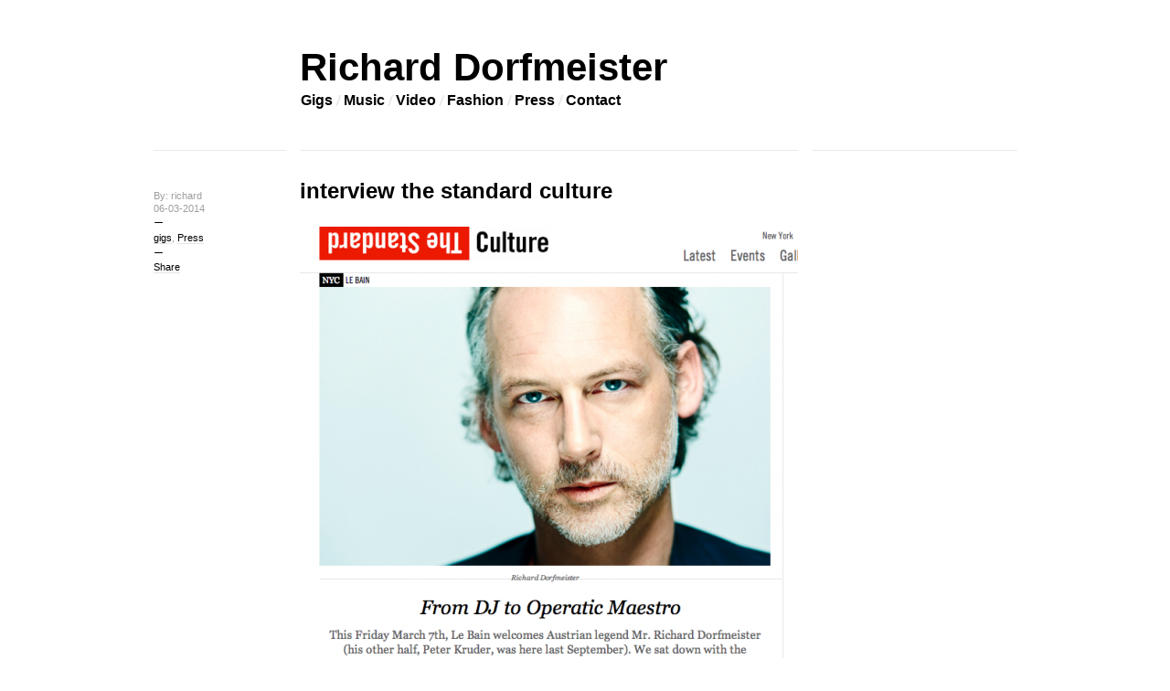

--- FILE ---
content_type: text/html; charset=UTF-8
request_url: http://www.richarddorfmeister.com/792/
body_size: 3288
content:
<!DOCTYPE html PUBLIC "-//W3C//DTD XHTML 1.0 Transitional//EN" "http://www.w3.org/TR/xhtml1/DTD/xhtml1-transitional.dtd">
<html xmlns="http://www.w3.org/1999/xhtml" dir="ltr" xml:lang="en-US">
    <head>
        <meta http-equiv="Content-Type" content="text/html; charset=UTF-8" />
        <title>
            interview the standard culture | Richard Dorfmeister        </title>
        <meta http-equiv="Content-language" content="en-US" />
        <link rel="profile" href="http://gmpg.org/xfn/11" />
        <link rel="shortcut icon" href="http://www.richarddorfmeister.com/wp-content/themes/blogum/images/favico.ico" type="image/x-icon" />
        <link rel="stylesheet" type="text/css" media="all" href="http://www.richarddorfmeister.com/wp-content/themes/blogum/style.css" />
        <link rel="stylesheet" type="text/css" media="all" href="http://www.richarddorfmeister.com/wp-content/themes/blogum/pagenavi-css.css" />
        <!--[if IE]><link rel="stylesheet" type="text/css" media="all" href="http://www.richarddorfmeister.com/wp-content/themes/blogum/ie.css" /><![endif]-->
        <link rel="pingback" href="http://www.richarddorfmeister.com/xmlrpc.php" />
        <link rel="alternate" type="text/xml" title="RSS .92" href="http://www.richarddorfmeister.com/feed/rss/"/>
        <link rel="alternate" type="application/atom+xml" title="Atom 0.3" href="http://www.richarddorfmeister.com/feed/atom/" />
                <link rel='dns-prefetch' href='//s.w.org' />
<link rel="alternate" type="application/rss+xml" title="Richard Dorfmeister &raquo; Feed" href="http://www.richarddorfmeister.com/feed/" />
<link rel="alternate" type="application/rss+xml" title="Richard Dorfmeister &raquo; Comments Feed" href="http://www.richarddorfmeister.com/comments/feed/" />
		<script type="text/javascript">
			window._wpemojiSettings = {"baseUrl":"https:\/\/s.w.org\/images\/core\/emoji\/11.2.0\/72x72\/","ext":".png","svgUrl":"https:\/\/s.w.org\/images\/core\/emoji\/11.2.0\/svg\/","svgExt":".svg","source":{"concatemoji":"http:\/\/www.richarddorfmeister.com\/wp-includes\/js\/wp-emoji-release.min.js?ver=5.1.21"}};
			!function(e,a,t){var n,r,o,i=a.createElement("canvas"),p=i.getContext&&i.getContext("2d");function s(e,t){var a=String.fromCharCode;p.clearRect(0,0,i.width,i.height),p.fillText(a.apply(this,e),0,0);e=i.toDataURL();return p.clearRect(0,0,i.width,i.height),p.fillText(a.apply(this,t),0,0),e===i.toDataURL()}function c(e){var t=a.createElement("script");t.src=e,t.defer=t.type="text/javascript",a.getElementsByTagName("head")[0].appendChild(t)}for(o=Array("flag","emoji"),t.supports={everything:!0,everythingExceptFlag:!0},r=0;r<o.length;r++)t.supports[o[r]]=function(e){if(!p||!p.fillText)return!1;switch(p.textBaseline="top",p.font="600 32px Arial",e){case"flag":return s([55356,56826,55356,56819],[55356,56826,8203,55356,56819])?!1:!s([55356,57332,56128,56423,56128,56418,56128,56421,56128,56430,56128,56423,56128,56447],[55356,57332,8203,56128,56423,8203,56128,56418,8203,56128,56421,8203,56128,56430,8203,56128,56423,8203,56128,56447]);case"emoji":return!s([55358,56760,9792,65039],[55358,56760,8203,9792,65039])}return!1}(o[r]),t.supports.everything=t.supports.everything&&t.supports[o[r]],"flag"!==o[r]&&(t.supports.everythingExceptFlag=t.supports.everythingExceptFlag&&t.supports[o[r]]);t.supports.everythingExceptFlag=t.supports.everythingExceptFlag&&!t.supports.flag,t.DOMReady=!1,t.readyCallback=function(){t.DOMReady=!0},t.supports.everything||(n=function(){t.readyCallback()},a.addEventListener?(a.addEventListener("DOMContentLoaded",n,!1),e.addEventListener("load",n,!1)):(e.attachEvent("onload",n),a.attachEvent("onreadystatechange",function(){"complete"===a.readyState&&t.readyCallback()})),(n=t.source||{}).concatemoji?c(n.concatemoji):n.wpemoji&&n.twemoji&&(c(n.twemoji),c(n.wpemoji)))}(window,document,window._wpemojiSettings);
		</script>
		<style type="text/css">
img.wp-smiley,
img.emoji {
	display: inline !important;
	border: none !important;
	box-shadow: none !important;
	height: 1em !important;
	width: 1em !important;
	margin: 0 .07em !important;
	vertical-align: -0.1em !important;
	background: none !important;
	padding: 0 !important;
}
</style>
	<link rel='stylesheet' id='wp-block-library-css'  href='http://www.richarddorfmeister.com/wp-includes/css/dist/block-library/style.min.css?ver=5.1.21' type='text/css' media='all' />
<link rel='stylesheet' id='muso-css-styles-css'  href='http://www.richarddorfmeister.com/wp-content/plugins/musopress-discography/css/muso-style.css?ver=5.1.21' type='text/css' media='all' />
<script type='text/javascript' src='http://www.richarddorfmeister.com/wp-includes/js/jquery/jquery.js?ver=1.12.4'></script>
<script type='text/javascript' src='http://www.richarddorfmeister.com/wp-includes/js/jquery/jquery-migrate.min.js?ver=1.4.1'></script>
<script type='text/javascript' src='http://www.richarddorfmeister.com/wp-content/plugins/gigpress/scripts/gigpress.js?ver=5.1.21'></script>
<script type='text/javascript' src='http://www.richarddorfmeister.com/wp-content/themes/blogum/js/jquery.lazyload.mini.js?ver=5.1.21'></script>
<script type='text/javascript' src='http://www.richarddorfmeister.com/wp-content/themes/blogum/js/script.js?ver=5.1.21'></script>
<link rel='https://api.w.org/' href='http://www.richarddorfmeister.com/wp-json/' />
<link rel="EditURI" type="application/rsd+xml" title="RSD" href="http://www.richarddorfmeister.com/xmlrpc.php?rsd" />
<link rel="wlwmanifest" type="application/wlwmanifest+xml" href="http://www.richarddorfmeister.com/wp-includes/wlwmanifest.xml" /> 
<link rel='prev' title='TOSCA live at EL REY los angeles  L.A.weekly review' href='http://www.richarddorfmeister.com/tosca-live-at-el-rey-los-angeles-l-a-weekly-review/' />
<link rel='next' title='TOSCA live el Rey LOS ANGELES march 2014 photos by RAINER HOSCH' href='http://www.richarddorfmeister.com/tosca-live-el-rey-los-angeles-march-2014-photos-by-rainer-hosch/' />
<meta name="generator" content="WordPress 5.1.21" />
<link rel="canonical" href="http://www.richarddorfmeister.com/792/" />
<link rel='shortlink' href='http://www.richarddorfmeister.com/?p=792' />
<link rel="alternate" type="application/json+oembed" href="http://www.richarddorfmeister.com/wp-json/oembed/1.0/embed?url=http%3A%2F%2Fwww.richarddorfmeister.com%2F792%2F" />
<link rel="alternate" type="text/xml+oembed" href="http://www.richarddorfmeister.com/wp-json/oembed/1.0/embed?url=http%3A%2F%2Fwww.richarddorfmeister.com%2F792%2F&#038;format=xml" />
<link href="http://www.richarddorfmeister.com/?feed=gigpress" rel="alternate" type="application/rss+xml" title="Upcoming shows" />
	</head>
	<body>
        <div class="wrapper">
            <div class="header clear">
                <h1><a href="http://www.richarddorfmeister.com">Richard Dorfmeister</a></h1>

                <div class="menu"><ul id="menu-header" class="menu"><li id="menu-item-109" class="menu-item menu-item-type-post_type menu-item-object-page menu-item-109"><a href="http://www.richarddorfmeister.com/gigs/">Gigs</a></li>
<li id="menu-item-102" class="menu-item menu-item-type-taxonomy menu-item-object-category menu-item-102"><a href="http://www.richarddorfmeister.com/category/music/">Music</a></li>
<li id="menu-item-106" class="menu-item menu-item-type-taxonomy menu-item-object-category menu-item-106"><a href="http://www.richarddorfmeister.com/category/video/">Video</a></li>
<li id="menu-item-100" class="menu-item menu-item-type-taxonomy menu-item-object-category menu-item-100"><a href="http://www.richarddorfmeister.com/category/fashion/">Fashion</a></li>
<li id="menu-item-103" class="menu-item menu-item-type-taxonomy menu-item-object-category current-post-ancestor current-menu-parent current-post-parent menu-item-103"><a href="http://www.richarddorfmeister.com/category/press/">Press</a></li>
<li id="menu-item-416" class="menu-item menu-item-type-post_type menu-item-object-page menu-item-416"><a href="http://www.richarddorfmeister.com/contact/">Contact</a></li>
</ul></div>                
            </div>
            <div class="middle clear">

<div id="content">

        
        <div class="single clear post-792 post type-post status-publish format-standard hentry category-gigs category-press" id="post_792">
            <div class="post_meta">
                <div class="post_data">
                    <div class="post_author">By: richard</div>
                    <div class="post_date">06-03-2014</div>
                    <div class="post_categories"><a href="http://www.richarddorfmeister.com/category/gigs/" rel="category tag">gigs</a>, <a href="http://www.richarddorfmeister.com/category/press/" rel="category tag">Press</a></div>
                    <div class="post_share">
                        <a href="javascript: void(0);" class="sharethis">Share</a>
                        <ul class="sharelist">
                            <li class="share_fb"><a href="http://facebook.com/share.php?u=http://www.richarddorfmeister.com/792/&amp;t=interview+the+standard+culture" target="_blank">Facebook</a>
            </li>
                            <li class="share_twitter"><a href="http://twitter.com/home?status=interview the standard culture https://tinyurl.com/lvnkf68" target="_blank">Twitter</a></li>
                            <li class="share_digg"><a href="http://digg.com/submit?phase=2&amp;url=http://www.richarddorfmeister.com/792/&amp;title=interview the standard culture" target="_blank">Digg</a>
            </li>
                            <li class="share_su"><a href="http://stumbleupon.com/submit?url=http://www.richarddorfmeister.com/792/&amp;title=interview+the+standard+culture" target="_blank">StumbleUpon</a>
            </li>
                            <li class="share_deli"><a href="http://del.icio.us/post?url=http://www.richarddorfmeister.com/792/&amp;title=interview+the+standard+culture" target="_blank">Del.icio.us</a>
            </li>
                        </ul>
                    </div>
                                    </div>
            </div>
            <div class="post_content">
                <h2>interview the standard culture</h2>
                <p><a href="http://standardculture.com/posts/8528-From-DJ-to-Operatic-Maestro"><img class="aligncenter size-medium wp-image-793" alt="standard chat" src="http://www.richarddorfmeister.com/wp-content/uploads/2014/03/standard-chat-545x590.png" width="545" height="590" srcset="http://www.richarddorfmeister.com/wp-content/uploads/2014/03/standard-chat-545x590.png 545w, http://www.richarddorfmeister.com/wp-content/uploads/2014/03/standard-chat-600x649.png 600w, http://www.richarddorfmeister.com/wp-content/uploads/2014/03/standard-chat.png 686w" sizes="(max-width: 545px) 100vw, 545px" /></a></p>
                <div class="post_tags clear">
                                    </div>
            </div>
        </div>

    
</div>

<div class="sidebar">
    <div id="text-3" class="widget_text widget">			<div class="textwidget"></div>
		</div></div></div>


            </div>
        </div>
        <div class="footer">
            <p class="copy">&copy; 2014 —<a href="http://www.richarddorfmeister.com">Richard Dorfmeister</a>. All Rights Reserved.</p>
            <p class="credits"></p>
        </div>

        <!-- Page generated: 0.265 s, 30 queries -->
<script type='text/javascript' src='http://www.richarddorfmeister.com/wp-includes/js/wp-embed.min.js?ver=5.1.21'></script>
	</body>
</html>


--- FILE ---
content_type: text/css
request_url: http://www.richarddorfmeister.com/wp-content/themes/blogum/style.css
body_size: 3164
content:
/*
Theme Name: -BLOGUM
Author URI: http://www.wpshower.com
Description: Blogum is a simple, grid based blog Wordpress theme, designed in a modern and minimalist style. The theme has a heavy focus on your content and very clean feel. Theme supports all Wordpress 3.0 features and gives you extra flexibility
Author: WPSHOWER
Version: 1.0
License: GNU/GPL Version 2 or later. http://www.gnu.org/licenses/gpl.html
Tags: grids, blog, modern, stylish, minimalistic
Copyright: (c) 2010 WPSHOWER
*/

/*** Reset ***/

html,body,div,span,applet,object,iframe,h1,h2,h3,h4,h5,h6,p,blockquote,pre,a,abbr,acronym,address,big,cite,code,del,dfn,em,font,img,ins,kbd,q,s,samp,small,strike,strong,sub,sup,tt,var,b,u,i,center,dl,dt,dd,ol,ul,li,fieldset,form,label,legend,table,caption,tbody,tfoot,thead,tr,th,td{margin:0;padding:0;border:0;outline:0;font-size:100%;vertical-align:baseline;background:transparent;}
body{line-height:1;text-align:left;}
ol,ul{list-style:none;}
blockquote,q{quotes:none;}
blockquote:before,blockquote:after,q:before,q:after{content:'';content:none;}
:focus {outline:0;}
ins{text-decoration:none;}
del{text-decoration:line-through;}
table{border-collapse:collapse;border-spacing:0;}

/*** GigPress ***/
.gigpress-table td a {
	color: #000;
	text-decoration: none;
	border-bottom: 1px solid #e5e5e5;
}

.gigpress-table td a:hover {
	border-bottom-color: #000;
}

.gigpress-table .gigpress-row {
	border-top: 1px solid black;
}

.gigpress-table .gigpress-heading {
	padding-top: 12px;
}

.gigpress-table td {
	padding-top: 6px;
	padding-right: 4px;
}

.gigpress-table .gigpress-info td {
	padding-bottom: 6px;
}

/*** Main ***/

html, body {height: 100%;}
body {font: 62.5% Helvetica, Arial, Helvetica, sans-serif; color: #000;}
.clear:after {content: "."; display: block; height: 0; clear: both; visibility: hidden;}

.wrapper {width: 945px; margin: 0 auto; position: relative; min-height: 100%;}

::selection {background:#FFFDC6; color:#000;}

/*** Header ***/

.header {padding: 50px 0 45px 160px;}
.header h1 {font-size: 42px; font-weight: bold; margin-bottom: 3px;}
.header h1 a {color: #000; text-decoration: none;}

.menu {padding-left: 0px;}
.menu ul {overflow: hidden; float: left; padding-left: 1px;}
.menu li {float: left; font-size: 16px; font-weight: bold; background: url("images/menu.png") 0 50% no-repeat; margin: 0 12px 0 -9px; padding-left: 9px;}
.menu li a {color: #000; text-decoration: none;}
.menu li a:hover, li.current_menu_parent a, li.current-menu-item a {color: #9d9d9d;}

.search {width: 225px; float: right; position: relative; top: -2px; background: #e9e9e9;}
.search input {background: none; border: none; font-size: 16px; font-weight: bold; color: #fff; padding: 4px 5px 4px 5px; width: 191px; vertical-align: middle;}
.search button {background: url("images/search.png") 50% 50% no-repeat; border: none; height: 16px; width: 16px; vertical-align: middle; cursor: pointer;}

/*** Middle ***/

.middle {padding-bottom: 185px;}
#content {width: 705px; float: left;}

.post {padding-bottom: 45px; position: relative;}

.post_meta {width: 145px; float: left; border-top: 1px solid #e9e9e9; padding-top: 15px;}
.post_meta h2 {font-size: 16px; font-weight: bold; margin-bottom: 15px; color: #000;}
.post_meta h2 a {color: #000; text-decoration: none;}
.post_meta h2 a:hover {color: #9d9d9d;}
.post_data {color: #9d9d9d; font-size: 11px;}
.post_data a {color: #000; text-decoration: none; border-bottom: 1px solid #e5e5e5;}
.post_data a:hover {border-color: #000;}
.post_author {margin-bottom: 2px;}
.post_date {background: url("images/dash.png") 0 100% no-repeat; padding-bottom: 10px; margin-bottom: 10px;}
.post_categories {margin-bottom: 10px;}

.post_share {margin-bottom: 10px;}
.sharethis {padding-top: 10px; background: url("images/dash.png") 0 0 no-repeat; display: inline-block;}
.sharelist {display: none; margin-top: 10px;}
.sharelist li {padding-left: 12px; margin-bottom: 3px;}
.share_fb {background: url("images/facebook.png") 0 2px no-repeat;}
.share_twitter {background: url("images/twitter.png") 0 2px no-repeat;}
.share_digg {background: url("images/digg.png") 0 2px no-repeat;}
.share_su {background: url("images/stumbleupon.png") 0 2px no-repeat;}
.share_deli {background: url("images/delicious.png") 0 2px no-repeat;}

.post_edit {padding-top: 10px; background: url("images/dash.png") 0 0 no-repeat;}

.post_content {width: 545px; float: right; overflow: hidden; border-top: 1px solid #e9e9e9; padding-top: 15px;}
.post_content h2, .post_content h3, .post_content h4, .post_content h5 {font-weight: bold; margin-bottom: 15px; color: #000;}
.post_content h2 {font-size: 18px;}
.post_content h3 {font-size: 16px;}
.post_content h4 {font-size: 14px;}
.post_content h5 {font-size: 13px;}
.post_content p, .post_content li, .post_content div, .post_content table {color: #000; font-size: 12px; line-height: 1.5;}
.post_content p, .post_content ul, .post_content ol, .post_content table {margin-bottom: 15px;}
.post_content ul {margin-left: 65px;}
.post_content ol {margin-left: 85px;}
.post_content ul li {background: url("images/dash.png") 0 9px no-repeat; padding-left: 14px;}
.post_content ol li {list-style: decimal;}
.post_content p a, .post_content li a {color: #000; text-decoration: none; border-bottom: 1px solid #e5e5e5;}
.post_content p a:hover, .post_content li a:hover {border-color: #000;}
.post_content blockquote {margin-left: 65px; padding-left: 10px; border-left: 1px solid #e9e9e9; color: #9d9d9d; font-style: none; line-height: 1.5;}
.post_content blockquote p {color: #9d9d9d; font-style: none;}
.post_content h6 {width: 145px; position: absolute; left: 0; font-size: 11px; font-weight: normal; color: #9d9d9d;}
.post_content h6 img {display: block; margin: 5px 0; max-width: 145px;}
.post_content h6 a {color: #000; text-decoration: none; border-bottom: 1px solid #e5e5e5;}
.post_content h6 a:hover {border-color: #000;}

.post_content ul.musopress-meta {
	margin: 18px 0 0 0;
}
.post_content ul.musopress-meta li {
	margin: 0 10px 0 0;
	padding: 0;
	background: none;
	list-style: none;
	display: inline;
	font-weight: bold;
}
.post_content .gigpress-calendar-add {
	display: none;
}

.more {display: inline-block; font-size: 11px; color: #000; text-decoration: none; border-bottom: 1px solid #e5e5e5; background: url("images/dash.png") 0 0 no-repeat; padding-top: 10px;}
.more:hover {border-color: #000;}

.single .post_meta {padding-top: 43px;}
.single .post_content {padding-top: 30px;}
.single .post_content h2 {font-size: 24px; font-weight: bold; margin-bottom: 25px; color: #000;}
.single .post_content h2 a {color: #000; text-decoration: none;}
.single .post_content h2 a:hover {color: #9d9d9d;}

.page .post_data h2 {font-size: 16px;}

.post_tags ul {margin: 0;}
.post_tags li {display: block; float: left; height: 19px; background: url("images/tag.png") 0 0 no-repeat !important; padding-left: 5px !important; margin: 0 10px 5px 0; font-size: 11px;}
.post_tags li a {display: block; float: left; height: 19px; line-height: 19px; background: url("images/tag.png") 100% 0 no-repeat; border-bottom: none; padding-right: 5px; margin-right: -5px;}

.archive_title {padding-bottom: 20px;}
.archive_title_meta {width: 145px; float: left; border-top: 1px solid #e9e9e9; font-size: 16px; font-weight: bold; padding-top: 30px;}
.archive_title_name {width: 545px; float: right; border-top: 1px solid #e9e9e9; font-size: 31px; font-weight: bold; padding-top: 15px;}

.error404_meta {width: 145px; float: left; border-top: 1px solid #e9e9e9; font-size: 89px; font-weight: bold; padding-top: 6px;}
.error404_text {width: 545px; float: right; border-top: 1px solid #e9e9e9; padding-top: 25px;}
.error404_text p {color: #000; font-size: 12px; line-height: 1.5; margin-bottom: 20px;}
.error404_back {font-weight: bold; color: #000; font-size: 11px; background: url("images/dash.png") 0 50% no-repeat; text-decoration: none; border-bottom: 1px solid #e5e5e5; padding-left: 12px;}
.error404_back:hover {border-color: #000;}

/*** Images ***/

.post_content img {margin: 0 0 10px; height: auto; max-width: 545px; width: auto;}
.post_content .attachment img {max-width: 785px;}
.post_content .alignleft, .post_content img.alignleft {display: inline; float: left; margin-right: 15px; margin-top: 4px;}
.post_content .alignright, .post_content img.alignright {display: inline; float: right; margin-left: 15px; margin-top: 4px;}
.post_content .aligncenter, .post_content img.aligncenter {clear: both; display: block; margin-left: auto; margin-right: auto;}
.post_content img.alignleft, .post_content img.alignright, .post_content img.aligncenter {margin-bottom: 12px;}
.post_content .wp-caption {background: #f1f1f1; line-height: 18px; margin-bottom: 20px; padding: 4px; text-align: center;}
.post_content .wp-caption img {margin: 5px 5px 0;}
.post_content .wp-caption p.wp-caption-text {color: #888; font-size: 12px; margin: 5px;}
.post_content .wp-smiley {margin: 0;}
.post_content .gallery {margin: 0 auto 18px;}
.post_content .gallery .gallery-item {float: left; margin-top: 0; text-align: center; width: 33%;}
.post_content .gallery img {}
.post_content .gallery .gallery-caption {color: #888; font-size: 12px; margin: 0 0 12px;}
.post_content .gallery dl {margin: 0;}
.post_content .gallery img {}
.post_content .gallery br+br {display: none;}
.post_content .attachment img {display: block; margin: 0 auto;}

/*** Pagination ***/

.pagination {padding-left: 160px;}
.previouspostslink, .nextpostslink {font-size: 12px; color: #000; text-decoration: none; border-bottom: 1px solid #e5e5e5;}
.previouspostslink:hover, .nextpostslink:hover {border-color: #000;}
.previouspostslink {margin-right: 15px;}
.wp-pagenavi .previouspostslink {margin-right: 0;}

/*** Sidebar ***/

.sidebar {width: 225px; float: right; overflow: hidden; margin-bottom: 40px;}

.widget {border-top: 1px solid #e9e9e9; padding: 15px 0;}
.widget h3 {font-size: 16px; font-weight: bold; margin-bottom: 15px;}
.widget_body, .widget_body p, .widget_body li {font-size: 11px; line-height: 1.5;}
.widget_body a {color: #000; text-decoration: none; border-bottom: 1px solid #e5e5e5;}
.widget_body a:hover {border-color: #000;}
.widget_body li ul li {background: url("images/dash.png") 0 7px no-repeat; padding-left: 14px;}

.url {font-weight: bold;}
.date {display: block; color: #9d9d9d;}

/*** Comments ***/

#comments {clear: both;}

.comments_heading {padding-bottom: 30px; color: #000; font-size: 16px; font-weight: bold;}
.comment_qty {width: 145px; float: left; border-top: 1px solid #e9e9e9; padding-top: 15px;}
.add_comment {width: 785px; float: right; border-top: 1px solid #e9e9e9; padding-top: 15px; text-align: right;}
.add_comment a {color: #000; text-decoration: none;}
.add_comment a:hover {color: #9d9d9d;}

.comment_list a {color: #000; text-decoration: none; border-bottom: 1px solid #e5e5e5;}
.comment_list a:hover {border-color: #000;}
.comment_meta {width: 145px; float: left; border-top: 1px solid #e9e9e9; padding: 15px 0; font-size: 12px; color: #000;}
.comment_meta span {display: block; font-size: 11px; font-weight: normal; color: #9d9d9d; margin-top: 3px;}
.comment_meta span em {display: block; font-style: normal;}
.comment_text {width: 785px; float: right; border-top: 1px solid #e9e9e9; padding: 15px 0; color: #000; font-size: 12px; line-height: 1.5;}
.comment_message {color: #000; font-size: 12px; margin-bottom: 15px;}
.comment_text ul {margin-left: 65px;}
.comment_text ol {margin-left: 85px;}
.comment_text ul li {background: url("images/dash.png") 0 9px no-repeat; padding-left: 14px;}
.comment_text ol li {list-style: decimal;}

#commentform a {color: #000; text-decoration: none; border-bottom: 1px solid #e5e5e5;}
#commentform a:hover {border-color: #000;}
.respond_meta {width: 145px; float: left; border-top: 1px solid #e9e9e9; padding-top: 15px; color: #000; font-size: 16px; font-weight: bold;}
.comment_form {width: 785px; float: right; border-top: 1px solid #e9e9e9; padding-top: 15px;}
.user_data {width: 225px; float: left; margin: 0 15px 15px 0;}
.user_data input {width: 225px; border: none; border-bottom: 1px solid #e9e9e9; padding-bottom: 5px; font: 12px Helvetica, Arial, Helvetica, sans-serif; color: #9d9d9d;}
.user_data input:focus, .comment_field textarea:focus {color: #000; border-color: #000;}
#email, #url {margin-top: 22px;}
.comment_field {width: 545px; float: left; margin-bottom: 15px;}
.comment_field textarea {height: 108px; overflow: auto; width: 545px; border: none; border-bottom: 1px solid #e9e9e9; font: 12px Helvetica, Arial, Helvetica, sans-serif; color: #9d9d9d;}
.comment_submit {clear: both;}
#submit {width: 60px; height: 25px; border: none; border-radius: 12px; -moz-border-radius: 12px; -webkit-border-radius: 12px; background: #d9d9d9; color: #000; font: bold 12px Helvetica, Arial, Helvetica, sans-serif; cursor: pointer;}
#submit:hover {background: #000; color: #fff;}

/*** Footer ***/

.footer {width: 945px; height: 101px; padding-top: 23px; position: relative; margin: -125px auto 0; border-top: 1px solid #e9e9e9;}
.footer p {font-size: 11px; display: none;}
.footer a {color: #000; text-decoration: none; border-bottom: 1px solid #e5e5e5;}
.footer a:hover {border-color: #000;}
.copy {float: left;}
.credits {float: right;}
